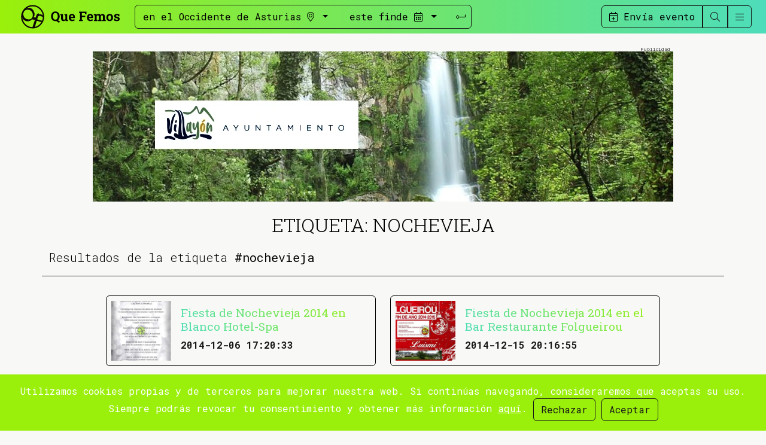

--- FILE ---
content_type: text/html; charset=UTF-8
request_url: https://quefemos.com/tags/nochevieja/
body_size: 7215
content:
<!doctype html>
<html lang="es-ES">

<head>
	<!-- Locale: es_ES -->
	<meta charset="utf-8">
	<meta http-equiv="x-ua-compatible" content="ie=edge">
	<meta name="viewport" content="width=device-width, initial-scale=1, shrink-to-fit=no">
	<!-- App -->
	<link rel="apple-touch-icon" sizes="180x180" href="/UI/QF/allend/app/apple-touch-icon.png">
	<link rel="icon" type="image/png" sizes="32x32" href="/UI/QF/allend/app/favicon-32x32.png">
	<link rel="icon" type="image/png" sizes="16x16" href="/UI/QF/allend/app/favicon-16x16.png">
	<link rel="manifest" href="/UI/QF/allend/app/site.webmanifest">
	<link rel="mask-icon" href="/UI/QF/allend/app/safari-pinned-tab.svg" color="#9AF00B">
	<link rel="shortcut icon" href="/UI/QF/allend/app/favicon.ico">
	<meta name="msapplication-TileColor" content="#9AF00B">
	<meta name="msapplication-config" content="/UI/QF/allend/app/browserconfig.xml">
	<meta name="theme-color" content="#9AF00B">

	<!-- http://moz.com/blog/meta-data-templates-123 -->
	<title>Etiqueta: Nochevieja</title>
	<meta name="author" content="Que Femos">
	<meta name="robots" content="index, follow">
	<meta name="description" content="Resultados de la etiqueta <strong>#nochevieja</strong> ">
	<link rel="canonical" href="https://quefemos.com">
	<link rel="publisher" href="">
	<!-- Schema.org markup for Google+ -->
	<meta itemprop="name" content="Etiqueta: Nochevieja">
	<meta itemprop="description" content="Resultados de la etiqueta <strong>#nochevieja</strong> ">
	<meta itemprop="image" content="https://quefemos.com/media/scopes/social.webp">
	<!-- Twitter Card data -->
	<meta name="twitter:card" content="summary_large_image">
	<meta name="twitter:site" content="@QueFemos">
	<meta name="twitter:title" content="Etiqueta: Nochevieja">
	<meta name="twitter:description" content="Resultados de la etiqueta <strong>#nochevieja</strong> ">
	<meta name="twitter:creator" content="@QueFemos">
	<meta name="twitter:image:src" content="https://quefemos.com/media/scopes/social.webp">
	<!-- Open Graph data -->
	<meta property="og:title" content="Etiqueta: Nochevieja">
	<meta property="og:type" content="article">
	<meta property="og:url" content="https://quefemos.com">
	<meta property="og:image" content="https://quefemos.com/media/scopes/social.webp">
	<meta property="og:image:width" content="1280">
	<meta property="og:image:height" content="">
	<meta property="og:description" content="Resultados de la etiqueta <strong>#nochevieja</strong> ">
	<meta property="og:site_name" content="Que Femos">
	<meta property="fb:admins" content="">
	<!--
			<meta property="og:locale" content=""> 
			<meta property="og:locale:alternate" content="">			
		-->
	<!-- Verification -->
	<meta name="google-site-verification" content="">
	<meta name="google-adsense-account" content="ca-pub-8322533284463643">
	<!-- Web Fonts -->
	<link rel="preconnect" href="https://fonts.googleapis.com">
	<link rel="preconnect" href="https://fonts.gstatic.com" crossorigin>
	<link href="https://fonts.googleapis.com/css2?family=Roboto+Mono:wght@300;400;700&family=Roboto+Slab:wght@300;400;700&display=swap" rel="stylesheet">
	<!-- Css -->
	<!-- None right now <link rel="stylesheet" href="/UI/QF/frontend/css/vendors.min.css"> -->
	<link rel="stylesheet" href="/UI/QF/frontend/css/core.min.css?v3">

		<style>
	</style>
</head>

<body class="Tags skip-header" id="site-top">
	<!--[if lte IE 10]>
            <p class="browserupgrade">You are using an <strong>outdated</strong> browser. Please <a href="https://browsehappy.com/">upgrade your browser</a> to improve your experience and security.</p>
        <![endif]-->
	

<!-- Site Header -->
<header class="site-header fixed-top">

        <div class="bar-main">
                <div class="logo">
                        <a href="/" title="Que Femos"><img alt="Que Femos"
                                        src="/UI/QF/allend/img/logo_alt.svg" alt="Que Femos"
                                        width="231" height="50"></a>
                </div>
                <form class="events_search" action="/events/searchAction/" method="POST" id="eventsSearch">
                        <input type="hidden" name="space" id="space" value="el-occidente">
                        <input type="hidden" name="time" id="time" value="este-finde">
                        <!-- events/calendar.php?cat=3&date=2023-02-02 -->
                        <div class="border border-dark rounded" id="eventsSearchBorders">
                                <button type="button" class="btn dropdown-toggle btn-space" data-bs-toggle="dropdown"
                                        aria-expanded="false">
                                        <span>en el Occidente de Asturias</span> <i class="fal fa-map-marker-alt"></i>
                                </button>
                                <div class="dropdown-menu">
                                        <ul class="search-concejos">
                                                <li><a class="triggerSpace"
                                                                href="/allande-fiestas-occidente-asturias/cat/21/"
                                                                data-space="allande">Allande</a>
                                                </li>
                                                <li><a class="triggerSpace"
                                                                href="/belmonte-fiestas-occidente-asturias/cat/20/"
                                                                data-space="belmonte">Belmonte</a>
                                                </li>
                                                <li><a class="triggerSpace"
                                                                href="/boal-fiestas-occidente-asturias/cat/2/"
                                                                data-space="boal">Boal</a></li>
                                                <li><a class="triggerSpace"
                                                                href="/cangas-fiestas-occidente-asturias/cat/19/"
                                                                data-space="cangas">Cangas</a></li>
                                                <li><a class="triggerSpace"
                                                                href="/castropol-fiestas-occidente-asturias/cat/3/"
                                                                data-space="castropol">Castropol</a>
                                                </li>
                                                <li><a class="triggerSpace"
                                                                href="/coana-fiestas-occidente-asturias/cat/4/"
                                                                data-space="coana">Coaña</a></li>
                                                <li><a class="triggerSpace"
                                                                href="/cudillero-fiestas-occidente-asturias/cat/18/"
                                                                data-space="cudillero">Cudillero</a>
                                                </li>
                                                <li><a class="triggerSpace"
                                                                href="/degana-fiestas-occidente-asturias/cat/23/"
                                                                data-space="degana">Degaña</a></li>
                                                <li><a class="triggerSpace"
                                                                href="/el-franco-fiestas-occidente-asturias/cat/5/"
                                                                data-space="el-franco">El Franco</a>
                                                </li>
                                                <li><a class="triggerSpace"
                                                                href="/grandas-fiestas-occidente-asturias/cat/6/"
                                                                data-space="grandas">Grandas</a></li>
                                                <li><a class="triggerSpace"
                                                                href="/ibias-fiestas-occidente-asturias/cat/22/"
                                                                data-space="ibias">Ibias</a></li>
                                                <li><a class="triggerSpace"
                                                                href="/illano-fiestas-occidente-asturias/cat/7/"
                                                                data-space="illano">Illano</a></li>
                                                <li><a class="triggerSpace"
                                                                href="/navia-fiestas-occidente-asturias/cat/8/"
                                                                data-space="navia">Navia</a></li>
                                                <li><a class="triggerSpace"
                                                                href="/oscos-fiestas-occidente-asturias/cat/9/"
                                                                data-space="oscos">Oscos</a></li>
                                                <li><a class="triggerSpace"
                                                                href="/pesoz-fiestas-occidente-asturias/cat/10/"
                                                                data-space="pesoz">Pesoz</a></li>
                                                <li><a class="triggerSpace"
                                                                href="/salas-fiestas-occidente-asturias/cat/24/"
                                                                data-space="salas">Salas</a></li>
                                                <li><a class="triggerSpace"
                                                                href="/san-tirso-fiestas-occidente-asturias/cat/11/"
                                                                data-space="san-tirso">San
                                                                Tirso</a>
                                                </li>
                                                <li><a class="triggerSpace"
                                                                href="/somiedo-fiestas-occidente-asturias/cat/25/"
                                                                data-space="somiedo">Somiedo</a>
                                                </li>
                                                <li><a class="triggerSpace"
                                                                href="/tapia-fiestas-occidente-asturias/cat/12/"
                                                                data-space="tapia">Tapia</a></li>
                                                <li><a class="triggerSpace"
                                                                href="/taramundi-fiestas-occidente-asturias/cat/13/"
                                                                data-space="taramundi">Taramundi</a>
                                                </li>
                                                <li><a class="triggerSpace"
                                                                href="/tineo-fiestas-occidente-asturias/cat/17/"
                                                                data-space="tineo">Tineo</a></li>
                                                <li><a class="triggerSpace"
                                                                href="/valdes-fiestas-occidente-asturias/cat/14/"
                                                                data-space="valdes">Valdés</a></li>
                                                <li><a class="triggerSpace"
                                                                href="/vegadeo-fiestas-occidente-asturias/cat/15/"
                                                                data-space="vegadeo">Vegadeo</a>
                                                </li>
                                                <li><a class="triggerSpace"
                                                                href="/villayon-fiestas-occidente-asturias/cat/16/"
                                                                data-space="villayon">Villayón</a>
                                                </li>
                                                <li><a class="triggerSpace" href="/otros-concejos/cat/31/"
                                                                data-space="otros-concejos">Otros&nbsp;concejos</a></li>
                                        </ul>
                                        <a class="triggerSpace asturias" href="/fiestas-occidente-asturias/cat/17/"
                                                data-space="el-occidente">en el occidente
                                                de
                                                Asturias</a>
                                </div>
                                <button type="button" class="btn dropdown-toggle btn-time" data-bs-toggle="dropdown"
                                        data-bs-auto-close="outside" aria-expanded="false">
                                        <span>este finde</span> <i class="fal fa-calendar-alt"></i>
                                </button>
                                <div class="dropdown-menu" id="dropdown-calendar">
                                        <div class="row">
                                                <ul class="col list-group">
                                                        <li class="list-group-item"><a class="triggerTime" href="#"
                                                                        data-time="este-finde">este
                                                                        finde</a></li>
                                                        <li class="list-group-item"><a class="triggerTime" href="#"
                                                                        data-time="la-semana-que-viene">la
                                                                        semana que viene</a>
                                                        </li>
                                                        <li class="list-group-item"><a class="triggerTime" href="#"
                                                                        data-time="este-mes">este
                                                                        mes</a></li>
                                                        <li class="list-group-item"><a class="triggerTime" href="#"
                                                                        data-time="estas-dos-semanas">estas dos
                                                                        semanas</a>
                                                        </li>
                                                        <li class="list-group-item"><a class="triggerTime" href="#"
                                                                        data-time="el-mes-siguiente">el mes
                                                                        siguiente</a></li>
                                                </ul>
                                                <div class="col" id="calendarXHR">
                                                        <table class="calendar" title="Calendario" summary="Calendario"><thead><tr class="calendar-title"><th class="prev-next"><a role="button" data-calendar="2025-12" class="triggerCalendarPrev" title="Mes anterior">&laquo;</a></th></th><th colspan="5">Enero 2026</th><th class="prev-next"><a role="button" data-calendar="2026-02" class="triggerCalendarNext" title="Mes siguiente">&raquo;</a></th></th></tr><tr class="calendar-header"><th class="day" abbr="Lunes" title="Lunes">L</th><th class="day" abbr="Martes" title="Martes">M</th><th class="day" abbr="Miércoles" title="Miércoles">X</th><th class="day" abbr="Jueves" title="Jueves">J</th><th class="day" abbr="Viernes" title="Viernes">V</th><th class="day" abbr="Sábado" title="Sábado">S</th><th class="day" abbr="Domingo" title="Domingo">D</th></tr></thead><tr><td class=calendar">&nbsp;</td><td class=calendar">&nbsp;</td><td class=calendar">&nbsp;</td><td class="event"><a class="triggerCalendar" href="#"
                            data-time="2026-01-01">1</a></td><td class="event"><a class="triggerCalendar" href="#"
                            data-time="2026-01-02">2</a></td><td class="event"><a class="triggerCalendar" href="#"
                            data-time="2026-01-03">3</a></td><td class="event"><a class="triggerCalendar" href="#"
                            data-time="2026-01-04">4</a></td></tr><tr><td class="event"><a class="triggerCalendar" href="#"
                            data-time="2026-01-05">5</a></td><td class="event"><a class="triggerCalendar" href="#"
                            data-time="2026-01-06">6</a></td><td class="event"><a class="triggerCalendar" href="#"
                            data-time="2026-01-07">7</a></td><td class="event"><a class="triggerCalendar" href="#"
                            data-time="2026-01-08">8</a></td><td class="event"><a class="triggerCalendar" href="#"
                            data-time="2026-01-09">9</a></td><td class="event"><a class="triggerCalendar" href="#"
                            data-time="2026-01-10">10</a></td><td class="event"><a class="triggerCalendar" href="#"
                            data-time="2026-01-11">11</a></td></tr><tr><td class="event"><a class="triggerCalendar" href="#"
                            data-time="2026-01-12">12</a></td><td class="event"><a class="triggerCalendar" href="#"
                            data-time="2026-01-13">13</a></td><td class="event"><a class="triggerCalendar" href="#"
                            data-time="2026-01-14">14</a></td><td class="event"><a class="triggerCalendar" href="#"
                            data-time="2026-01-15">15</a></td><td class="event"><a class="triggerCalendar" href="#"
                            data-time="2026-01-16">16</a></td><td class="event"><a class="triggerCalendar" href="#"
                            data-time="2026-01-17">17</a></td><td class="event"><a class="triggerCalendar" href="#"
                            data-time="2026-01-18">18</a></td></tr><tr><td class="event"><a class="triggerCalendar" href="#"
                            data-time="2026-01-19">19</a></td><td class="event"><a class="triggerCalendar" href="#"
                            data-time="2026-01-20">20</a></td><td class="event"><a class="triggerCalendar" href="#"
                            data-time="2026-01-21">21</a></td><td class="event"><a class="triggerCalendar" href="#"
                            data-time="2026-01-22">22</a></td><td class="event"><a class="triggerCalendar" href="#"
                            data-time="2026-01-23">23</a></td><td class="event"><a class="triggerCalendar" href="#"
                            data-time="2026-01-24">24</a></td><td class="event"><a class="triggerCalendar" href="#"
                            data-time="2026-01-25">25</a></td></tr><tr><td class="event"><a class="triggerCalendar" href="#"
                            data-time="2026-01-26">26</a></td><td class="event"><a class="triggerCalendar" href="#"
                            data-time="2026-01-27">27</a></td><td class="event"><a class="triggerCalendar" href="#"
                            data-time="2026-01-28">28</a></td><td class="event"><a class="triggerCalendar" href="#"
                            data-time="2026-01-29">29</a></td><td class="event"><a class="triggerCalendar" href="#"
                            data-time="2026-01-30">30</a></td><td class="event"><a class="triggerCalendar" href="#"
                            data-time="2026-01-31">31</a></td><td class=calendar">&nbsp;</td></tr></table>                                                </div>
                                        </div>
                                </div>
                                <button type="submit" name="Submit" value="submit" class="btn btn-search-event"><i
                                                class="fal fa-level-down-alt fa-rotate-90"></i></button>

                                <button type="button" class="btn" data-bs-toggle="offcanvas" href="#offcanvas-main"
                                        aria-controls="offcanvas-main" id="btnMenu"><i
                                                class=" fal fa-bars"></i></button>
                        </div>
                </form>
                <div class="btn-group ms-auto" role="group" aria-label="Menú" id="btnGroupMenu">
                        <div id="eventSend-up-bp">
                                <a href="/events/insert/" class="btn btn-outline-dark" id="eventSend"><i
                                                class="fal fa-calendar-plus"></i><span> Envía evento</span></a>
                        </div>
                        <div class="collapse collapse-horizontal" id="globalSearch-up-bp">
                                <form class="global-search" action="/search/results/" style="width: 300px;">
                                        <div class="input-group">
                                                <input name="q" class="form-control" type="search"
                                                        placeholder="Buscar (3 letras min.)" aria-label="Búsqueda"
                                                        aria-describedby="global-search" pattern=".{3,}" required>
                                                <button class="input-group-text" type="submit"><i
                                                                class="fal fa-level-down-alt fa-rotate-90"></i></button>
                                        </div>
                                </form>
                        </div>
                        <button class="btn btn-outline-dark" type="button" data-bs-toggle="collapse"
                                data-bs-target="#globalSearch-up-bp" aria-expanded="false"
                                aria-controls="globalSearch-up-bp" id="globalSearchBtn"><i
                                        class="fal fa-search"></i></button>
                        <button class="btn btn-outline-dark" data-bs-toggle="offcanvas" href="#offcanvas-main"
                                aria-controls="offcanvas-main"><i class=" fal fa-bars"></i></button>
                </div>
        </div>
</header>
<!-- /Site Header -->
<div class="slot slot2"><a href="https://quefemos.com/slots/track/65/">
                    <picture>
                        <source media="(max-width: 320px)" srcset="/slots/65/slot2/sm/8323299/">
                        <source media="(max-width: 992px)" srcset="/slots/65/slot2/md/8323299/">
                        <img src="/slots/65/slot2/lg/8323299/" alt="">
                    </picture>
                </a></div><!-- Site content -->
<main class="site-container">
	<div class="site-section-1">
		<header class="bar-section">
			<h1>Etiqueta: Nochevieja</h1>
			<p class="lead">Resultados de la etiqueta <strong>#nochevieja</strong> </p>
		</header>
				<div class="site-main items-line">
										<div class="row">
											<div class="col-12 col-md-6"><div class="item">
						<div class="item-img">
							<a href="/fiesta-de-nochevieja-2014-en-blanco-hotel-spa-fiestas-occidente-asturias/events/10218/"><img src="/media/10005/M.webp" alt="Fiesta de Nochevieja 2014 en Blanco Hotel-Spa"></a>
						</div>
						<div class="item-body">
							<h3><a href="/fiesta-de-nochevieja-2014-en-blanco-hotel-spa-fiestas-occidente-asturias/events/10218/">Fiesta de Nochevieja 2014 en Blanco Hotel-Spa</a></h3>
							<p class="data">
							<span class="pubdate">2014-12-06 17:20:33</span>							</p>
						</div>
				</div></div>
											<div class="col-12 col-md-6"><div class="item">
						<div class="item-img">
							<a href="/fiesta-de-nochevieja-2014-en-el-bar-restaurante-folgueirou-fiestas-occidente-asturias/events/10293/"><img src="/media/10073/M.webp" alt="Fiesta de Nochevieja 2014 en el Bar Restaurante Folgueirou"></a>
						</div>
						<div class="item-body">
							<h3><a href="/fiesta-de-nochevieja-2014-en-el-bar-restaurante-folgueirou-fiestas-occidente-asturias/events/10293/">Fiesta de Nochevieja 2014 en el Bar Restaurante Folgueirou</a></h3>
							<p class="data">
							<span class="pubdate">2014-12-15 20:16:55</span>							</p>
						</div>
				</div></div>
											<div class="col-12 col-md-6"><div class="item">
						<div class="item-img">
							<a href="/nochevieja-2014-en-la-ronda-valdes-fiestas-occidente-asturias/events/10312/"><img src="/media/10092/M.webp" alt="Nochevieja 2014 en La Ronda (Valdés)"></a>
						</div>
						<div class="item-body">
							<h3><a href="/nochevieja-2014-en-la-ronda-valdes-fiestas-occidente-asturias/events/10312/">Nochevieja 2014 en La Ronda (Valdés)</a></h3>
							<p class="data">
							<span class="pubdate">2014-12-16 22:09:05</span>							</p>
						</div>
				</div></div>
											<div class="col-12 col-md-6"><div class="item">
						<div class="item-img">
							<a href="/nochevieja-2014-en-luarca-fiestas-occidente-asturias/events/10323/"><img src="/media/10103/M.webp" alt="Nochevieja 2014 en Luarca"></a>
						</div>
						<div class="item-body">
							<h3><a href="/nochevieja-2014-en-luarca-fiestas-occidente-asturias/events/10323/">Nochevieja 2014 en Luarca</a></h3>
							<p class="data">
							<span class="pubdate">2014-12-17 21:13:55</span>							</p>
						</div>
				</div></div>
											<div class="col-12 col-md-6"><div class="item">
						<div class="item-img">
							<a href="/nochevieja-2014-en-puerto-de-vega-fiestas-occidente-asturias/events/10384/"><img src="/media/10163/M.webp" alt="Nochevieja 2014 en Puerto de Vega"></a>
						</div>
						<div class="item-body">
							<h3><a href="/nochevieja-2014-en-puerto-de-vega-fiestas-occidente-asturias/events/10384/">Nochevieja 2014 en Puerto de Vega</a></h3>
							<p class="data">
							<span class="pubdate">2014-12-24 01:33:30</span>							</p>
						</div>
				</div></div>
											<div class="col-12 col-md-6"><div class="item">
						<div class="item-img">
							<a href="/fiesta-de-nochevieja-2014-en-el-portalin-rock-bar-de-navia-fiestas-occidente-asturias/events/10403/"><img src="/media/10182/M.webp" alt="Fiesta de Nochevieja 2014 en El Portalín Rock Bar de Navia"></a>
						</div>
						<div class="item-body">
							<h3><a href="/fiesta-de-nochevieja-2014-en-el-portalin-rock-bar-de-navia-fiestas-occidente-asturias/events/10403/">Fiesta de Nochevieja 2014 en El Portalín Rock Bar de Navia</a></h3>
							<p class="data">
							<span class="pubdate">2014-12-30 22:20:37</span>							</p>
						</div>
				</div></div>
											<div class="col-12 col-md-6"><div class="item">
						<div class="item-img">
							<a href="/fiesta-de-nochevieja-2014-en-vegadeo-fiestas-occidente-asturias/events/10419/"><img src="/media/10198/M.webp" alt="Fiesta de Nochevieja 2014 en Vegadeo"></a>
						</div>
						<div class="item-body">
							<h3><a href="/fiesta-de-nochevieja-2014-en-vegadeo-fiestas-occidente-asturias/events/10419/">Fiesta de Nochevieja 2014 en Vegadeo</a></h3>
							<p class="data">
							<span class="pubdate">2014-12-23 00:28:10</span>							</p>
						</div>
				</div></div>
											<div class="col-12 col-md-6"><div class="item">
						<div class="item-img">
							<a href="/cena-para-los-profesionales-de-la-hosteleria-en-el-hotel-spa-blanco-fiestas-occidente-asturias/events/10457/"><img src="/media/10235/M.webp" alt="Cena para los profesionales de la hostelería en el Hotel-Spa Blanco"></a>
						</div>
						<div class="item-body">
							<h3><a href="/cena-para-los-profesionales-de-la-hosteleria-en-el-hotel-spa-blanco-fiestas-occidente-asturias/events/10457/">Cena para los profesionales de la hostelería en el Hotel-Spa Blanco</a></h3>
							<p class="data">
							<span class="pubdate">2015-01-12 22:37:43</span>							</p>
						</div>
				</div></div>
											<div class="col-12 col-md-6"><div class="item">
						<div class="item-img">
							<a href="/nochevieja-2015-en-el-hotel-casa-xusto-fiestas-occidente-asturias/events/12703/"><img src="/media/12457/M.webp" alt="Nochevieja 2015 en el Hotel Casa Xusto"></a>
						</div>
						<div class="item-body">
							<h3><a href="/nochevieja-2015-en-el-hotel-casa-xusto-fiestas-occidente-asturias/events/12703/">Nochevieja 2015 en el Hotel Casa Xusto</a></h3>
							<p class="data">
							<span class="pubdate">2015-11-30 23:26:28</span>							</p>
						</div>
				</div></div>
											<div class="col-12 col-md-6"><div class="item">
						<div class="item-img">
							<a href="/nochevieja-2015-en-acevedo-fiestas-occidente-asturias/events/12762/"><img src="/media/12516/M.webp" alt="Nochevieja 2015 en Acevedo"></a>
						</div>
						<div class="item-body">
							<h3><a href="/nochevieja-2015-en-acevedo-fiestas-occidente-asturias/events/12762/">Nochevieja 2015 en Acevedo</a></h3>
							<p class="data">
							<span class="pubdate">2015-12-09 23:41:04</span>							</p>
						</div>
				</div></div>
											<div class="col-12 col-md-6"><div class="item">
						<div class="item-img">
							<a href="/nochevieja-2015-en-el-hotel-blanco-fiestas-occidente-asturias/events/12781/"><img src="/media/12535/M.webp" alt="Nochevieja 2015 en el Hotel Blanco"></a>
						</div>
						<div class="item-body">
							<h3><a href="/nochevieja-2015-en-el-hotel-blanco-fiestas-occidente-asturias/events/12781/">Nochevieja 2015 en el Hotel Blanco</a></h3>
							<p class="data">
							<span class="pubdate">2015-12-14 19:25:45</span>							</p>
						</div>
				</div></div>
											<div class="col-12 col-md-6"><div class="item">
						<div class="item-img">
							<a href="/nochevieja-2015-en-bar-restaurante-folgueirou-fiestas-occidente-asturias/events/12807/"><img src="/media/12560/M.webp" alt="Nochevieja 2015 en Bar Restaurante Folgueirou"></a>
						</div>
						<div class="item-body">
							<h3><a href="/nochevieja-2015-en-bar-restaurante-folgueirou-fiestas-occidente-asturias/events/12807/">Nochevieja 2015 en Bar Restaurante Folgueirou</a></h3>
							<p class="data">
							<span class="pubdate">2015-12-16 09:46:10</span>							</p>
						</div>
				</div></div>
											<div class="col-12 col-md-6"><div class="item">
						<div class="item-img">
							<a href="/nochevieja-2015-en-navia-fiestas-occidente-asturias/events/12821/"><img src="/media/12574/M.webp" alt="Nochevieja 2015 en Navia"></a>
						</div>
						<div class="item-body">
							<h3><a href="/nochevieja-2015-en-navia-fiestas-occidente-asturias/events/12821/">Nochevieja 2015 en Navia</a></h3>
							<p class="data">
							<span class="pubdate">2015-12-18 00:32:55</span>							</p>
						</div>
				</div></div>
											<div class="col-12 col-md-6"><div class="item">
						<div class="item-img">
							<a href="/nochevieja-2015-en-el-portalin-rock-bar-fiestas-occidente-asturias/events/12834/"><img src="/media/12587/M.webp" alt="Nochevieja 2015 en El Portalín Rock Bar"></a>
						</div>
						<div class="item-body">
							<h3><a href="/nochevieja-2015-en-el-portalin-rock-bar-fiestas-occidente-asturias/events/12834/">Nochevieja 2015 en El Portalín Rock Bar</a></h3>
							<p class="data">
							<span class="pubdate">2015-12-19 00:08:44</span>							</p>
						</div>
				</div></div>
											<div class="col-12 col-md-6"><div class="item">
						<div class="item-img">
							<a href="/nochevieja-2015-en-ortiguera-fiestas-occidente-asturias/events/12847/"><img src="/media/12600/M.webp" alt="Nochevieja 2015 en Ortiguera"></a>
						</div>
						<div class="item-body">
							<h3><a href="/nochevieja-2015-en-ortiguera-fiestas-occidente-asturias/events/12847/">Nochevieja 2015 en Ortiguera</a></h3>
							<p class="data">
							<span class="pubdate">2015-12-22 20:01:33</span>							</p>
						</div>
				</div></div>
											<div class="col-12 col-md-6"><div class="item">
						<div class="item-img">
							<a href="/cena-baile-fin-de-ano-2015-en-villacondide-fiestas-occidente-asturias/events/12853/"><img src="/media/12606/M.webp" alt="Cena-baile Fin de Año 2015 en Villacondide"></a>
						</div>
						<div class="item-body">
							<h3><a href="/cena-baile-fin-de-ano-2015-en-villacondide-fiestas-occidente-asturias/events/12853/">Cena-baile Fin de Año 2015 en Villacondide</a></h3>
							<p class="data">
							<span class="pubdate">2015-12-22 23:41:09</span>							</p>
						</div>
				</div></div>
											<div class="col-12 col-md-6"><div class="item">
						<div class="item-img">
							<a href="/fiesta-de-fin-de-ano-2015-en-navelgas-fiestas-occidente-asturias/events/12885/"><img src="/media/12638/M.webp" alt="Fiesta de Fin de Año 2015 en Navelgas"></a>
						</div>
						<div class="item-body">
							<h3><a href="/fiesta-de-fin-de-ano-2015-en-navelgas-fiestas-occidente-asturias/events/12885/">Fiesta de Fin de Año 2015 en Navelgas</a></h3>
							<p class="data">
							<span class="pubdate">2015-12-28 20:20:52</span>							</p>
						</div>
				</div></div>
											<div class="col-12 col-md-6"><div class="item">
						<div class="item-img">
							<a href="/nochevieja-2015-en-luarca-fiestas-occidente-asturias/events/12785/"><img src="/media/12539/M.webp" alt="Nochevieja 2015 en Luarca"></a>
						</div>
						<div class="item-body">
							<h3><a href="/nochevieja-2015-en-luarca-fiestas-occidente-asturias/events/12785/">Nochevieja 2015 en Luarca</a></h3>
							<p class="data">
							<span class="pubdate">2015-12-14 23:46:07</span>							</p>
						</div>
				</div></div>
											<div class="col-12 col-md-6"><div class="item">
						<div class="item-img">
							<a href="/cena-de-fin-de-ano-para-la-hosteleria-en-el-hotel-blanco-fiestas-occidente-asturias/events/12960/"><img src="/media/12713/M.webp" alt="Cena de Fin de Año para la hostelería en el Hotel Blanco"></a>
						</div>
						<div class="item-body">
							<h3><a href="/cena-de-fin-de-ano-para-la-hosteleria-en-el-hotel-blanco-fiestas-occidente-asturias/events/12960/">Cena de Fin de Año para la hostelería en el Hotel Blanco</a></h3>
							<p class="data">
							<span class="pubdate">2016-01-18 22:32:34</span>							</p>
						</div>
				</div></div>
											<div class="col-12 col-md-6"><div class="item">
						<div class="item-img">
							<a href="/fiesta-de-nochevieja-2016-en-navelgas/events/14806/"><img src="/media/14370/M.webp" alt="Fiesta de Nochevieja 2016 en Navelgas"></a>
						</div>
						<div class="item-body">
							<h3><a href="/fiesta-de-nochevieja-2016-en-navelgas/events/14806/">Fiesta de Nochevieja 2016 en Navelgas</a></h3>
							<p class="data">
							<span class="pubdate">2016-12-08 06:43:13</span>							</p>
						</div>
				</div></div>
									</div>
					</div><!-- /.site-main -->
	</div><!-- /.site-section-1 -->
</main>
<!-- Newsletter -->
<div class="newsletter">
	<div class="container">
		<div class="row">
			<div class="text">
				<p class="lead">¡No te pierdas nada!</p>
				<p>Una vez a la semana te llevamos los eventos del Occidente de Asturias a tu correo.</p>
			</div>
			<div class="form">
				<form action="/mailings-subscriptions/subscription/" method="post">

					<div class="input-group mb-3">

						<input name="email" type="text" class="form-control"
							placeholder="Introduce tu email" required>
						<button type="submit" name="submit" class="input-group-text">Apúntame</button>

					</div>
				</form>
				<small>
					<strong>Responsable:</strong> Que Femos. <strong>Finalidad:</strong> prestar el servicio solicitado. <strong>Duración:</strong> mientras se mantenga la relación comercial u obligación legal. <strong>Destinatarios:</strong> no se cederán datos a terceros, salvo obligación legal. <strong>Derechos:</strong> acceso, rectificación, supresión, oposición, limitación, portabilidad. Más información en nuestra <a href="/politica-de-privacidad/posts/5/" class="external">política de privacidad</a>.				</small>
			</div>
		</div>
	</div>
</div>
<div class="slot slot5"><a href="https://quefemos.com/slots/track/14/">
                    <picture>
                        <source media="(max-width: 320px)" srcset="/slots/14/slot5/sm/8323300/">
                        <source media="(max-width: 992px)" srcset="/slots/14/slot5/md/8323300/">
                        <img src="/slots/14/slot5/lg/8323300/" alt="">
                    </picture>
                </a></div><!-- Site Footer -->
<footer class="site-footer">
	<div class="concejos">
		<div class="container">
			<h3 class="border-gradient">Qué hacer en Asturias</h3>
				<ul>
					<li><a href="/allande-fiestas-occidente-asturias/cat/21/">Allande</a>
					</li>
					<li><a href="/belmonte-fiestas-occidente-asturias/cat/20/">Belmonte</a>
					</li>
					<li><a href="/boal-fiestas-occidente-asturias/cat/2/">Boal</a></li>
					<li><a href="/cangas-fiestas-occidente-asturias/cat/19/">Cangas</a></li>
					<li><a href="/castropol-fiestas-occidente-asturias/cat/3/">Castropol</a>
					</li>
					<li><a href="/coana-fiestas-occidente-asturias/cat/4/">Coaña</a></li>
					<li><a href="/cudillero-fiestas-occidente-asturias/cat/18/">Cudillero</a>
					</li>
					<li><a href="/degana-fiestas-occidente-asturias/cat/23/">Degaña</a></li>
					<li><a href="/el-franco-fiestas-occidente-asturias/cat/5/">El Franco</a>
					</li>
					<li><a href="/grandas-fiestas-occidente-asturias/cat/6/">Grandas</a></li>
					<li><a href="/ibias-fiestas-occidente-asturias/cat/22/">Ibias</a></li>
					<li><a href="/illano-fiestas-occidente-asturias/cat/7/">Illano</a></li>
					<li><a href="/navia-fiestas-occidente-asturias/cat/8/">Navia</a></li>
					<li><a href="/oscos-fiestas-occidente-asturias/cat/9/">Oscos</a></li>
					<li><a href="/pesoz-fiestas-occidente-asturias/cat/10/">Pesoz</a></li>
					<li><a href="/salas-fiestas-occidente-asturias/cat/24/">Salas</a></li>
					<li><a href="/san-tirso-fiestas-occidente-asturias/cat/11/">San
							Tirso</a>
					</li>
					<li><a href="/somiedo-fiestas-occidente-asturias/cat/25/">Somiedo</a>
					</li>
					<li><a href="/tapia-fiestas-occidente-asturias/cat/12/">Tapia</a></li>
					<li><a href="/taramundi-fiestas-occidente-asturias/cat/13/">Taramundi</a>
					</li>
					<li><a href="/tineo-fiestas-occidente-asturias/cat/17/">Tineo</a></li>
					<li><a href="/valdes-fiestas-occidente-asturias/cat/14/">Valdés</a></li>
					<li><a href="/vegadeo-fiestas-occidente-asturias/cat/15/">Vegadeo</a>
					</li>
					<li><a href="/villayon-fiestas-occidente-asturias/cat/16/">Villayón</a>
					</li>
					<li><a href="/otros-concejos/cat/31/">Otros&nbsp;concejos</a></li>
				</ul>
		</div>
	</div>
	<div class="footer container">
		<div class="row">
			<div class="quefemos">
				<a href="/" title="Que Femos"><img alt="Que Femos"
						src="/UI/QF/allend/img/logo.svg" alt="Que Femos" width="150" height="150"></a>
				<div class="quefemos-end">
					<strong id="installApp">Que Femos</strong> es la agenda de ocio, cultura y deporte del Occidente de Asturias
					<ul>
						<li><a href="/nosotros/posts/1/">NOSOTROS</a></li>
						<li><a href="/contacto-fiestas-occidente-asturias/posts/2/">CONTACTO</a></li>
						<li><a href="/publicidad-en-que-femos/posts/3/">PUBLICIDAD</a></li>
					</ul>
				</div>
			</div>
			<div class="networks">
				<p>Síguenos en redes</p>
				<ul>
					<li> <a href="https://www.instagram.com/quefemos/"><img
								src="/UI/QF/frontend/img/icons/instagram.svg"
								alt="Sigue a Que FemosLa Agenda del Occidente de Asturias en Instgram"
								width="32" height="32
					"></a></li>
					<li> <a href="http://www.flickr.com/photos/quefemoscom/"><img
								src="/UI/QF/frontend/img/icons/flickr.svg"
								alt="Sigue a Que FemosLa Agenda del Occidente de Asturias en Flickr"
								width="32" height="32
					"></a></li>
					<li> <a href="http://www.facebook.com/quefemos"><img
								src="/UI/QF/frontend/img/icons/facebook.svg"
								alt="Sigue a Que FemosLa Agenda del Occidente de Asturias en Facebook"
								width="32" height="32
					"></a></li>
					<li> <a href="http://www.youtube.com/user/QueFemos"><img
								src="/UI/QF/frontend/img/icons/youtube.svg"
								alt="Sigue a Que FemosLa Agenda del Occidente de Asturias en youtube"
								width="32" height="32
					"></a></li>
				</ul>
			</div>
		</div>
	</div>
	<div class="container copy">
		<ul>
			<li>© 2009-
				2026 Que Femos
			</li>
			<li><a href="/aviso-legal/posts/4/">
					Aviso legal				</a></li>
			<li><a href="/politica-de-privacidad/posts/5/">
					Política de privacidad				</a></li>
			<li>Site by <a href="http://www.popnoart.com">popnoart</a></li>
		</ul>
	</div>
</footer>

<!-- OffLayout -->
	<form name="cookie" method="post" action="/tools/cookiesAction/" id="cookie">
		<input type="hidden" name="uri" value="/tags/nochevieja/">
		<p>Utilizamos cookies propias y de terceros para mejorar nuestra web. Si continúas navegando, consideraremos que aceptas su uso. Siempre podrás revocar tu consentimiento y obtener más información <a href="/politica-de-privacidad/posts/5/">aquí</a>. <button type="submit" name="Submit" value="no" class="btn btn-outline-dark">Rechazar</button> <button type="submit" name="Submit" value="yes" class="btn btn-outline-dark">Aceptar</button></p>
	</form>
<div class="slot slot9"><button type="button" class="btn-close triggerSlotsClose" data-about="slot9" aria-label="Close"></button><a href="https://quefemos.com/slots/track/9/">
                    <picture>
                        <source media="(max-width: 320px)" srcset="/slots/9/slot9/sm/8323301/">
                        <source media="(max-width: 992px)" srcset="/slots/9/slot9/md/8323301/">
                        <img src="/slots/9/slot9/lg/8323301/" alt="">
                    </picture>
                </a></div><!--	
<a href="#site-top" class="up"><img alt="Flecha apuntando arriba" src="/UI/QF/frontend/img/icons/arrow-up-solid.svg" width="28" height="28"></a>
 -->
<!-- Remote Modal -->
<div class="modal fade" id="remoteModal" role="dialog">
	<div class="modal-dialog">
		<!-- Modal content-->
		<div class="modal-content">
			<div class="modal-header">
				<h5 class="modal-title">Modal with Dynamic Content</h5>
				<button type="button" class="btn-close" data-bs-dismiss="modal" aria-label="Close"></button>
			</div>
			<div class="modal-body">

			</div>
			<div class="modal-footer">
				<button type="button" class="btn btn-default" data-bs-dismiss="modal">
					Cerrar				</button>
			</div>
		</div>
	</div>
</div>

<!-- Main menú for mobile-->
<div class="offcanvas offcanvas-start site-sidebar" tabindex="-1" id="offcanvas-sections"
	aria-labelledby="offcanvas-sectionsLabel">
	<div class="offcanvas-header">
		<h5 class="offcanvas-title" id="offcanvas-sectionsLabel">Menú</h5>
		<button type="button" class="btn-close text-reset" data-bs-dismiss="offcanvas" aria-label="Close"></button>
	</div>
	<div class="offcanvas-body" id="sections-down-bp">
		<ul class="nav-sections"><li><a href="/turismo/cat/32/">Turismo</a></li><li><a href="/deportes/cat/27/">Deportes</a></li><li><a href="/entrevistas/cat/28/">Entrevistas</a></li><li><a href="/reportajes/cat/29/">Reportajes</a></li><li><a href="/radio/cat/30/">Radio</a></li><li><a href="/nosotros/posts/1/">Nosotros</a></li><li><a href="/publicidad-en-que-femos/posts/3/">Publicidad</a></li><li><a href="/contacto/posts/2/">Contacto</a></li></ul>	</div>
</div>

<!-- Main menú //TODO Adapt later Mobile & desktop -->
<div class="offcanvas offcanvas-start site-sidebar" tabindex="-1" id="offcanvas-main"
	aria-labelledby="offcanvas-mainLabel">
	<div class="offcanvas-header">
		<h5 class="offcanvas-title" id="offcanvas-mainLabel">Menú</h5>
		<button type="button" class="btn-close text-reset" data-bs-dismiss="offcanvas"
			aria-label="Cerrar"></button>
	</div>
	<div class="offcanvas-body">
		        <div id="offcanvas-down-bp">
			<form class="global-search" action="/search/results/">
                <div class="input-group">
                    <input name="q" class="form-control" type="search" placeholder="Buscar (3 letras min.)"
                            aria-label="Búsqueda" aria-describedby="global-search" pattern=".{3,}" required>
                    <button class="input-group-text" type="submit"><i class="fal fa-level-down-alt fa-rotate-90"></i></button>
                </div>
            </form>
		</div>
		<div id="eventSend-down-bp">
		</div>
		<ul class="nav-sections"><li><a href="/turismo/cat/32/">Turismo</a></li><li><a href="/deportes/cat/27/">Deportes</a></li><li><a href="/entrevistas/cat/28/">Entrevistas</a></li><li><a href="/reportajes/cat/29/">Reportajes</a></li><li><a href="/radio/cat/30/">Radio</a></li><li><a href="/nosotros/posts/1/">Nosotros</a></li><li><a href="/publicidad-en-que-femos/posts/3/">Publicidad</a></li><li><a href="/contacto/posts/2/">Contacto</a></li></ul>		
					<hr class="divider">
            <a href="/accounts/login/" data-bs-toggle="modal" data-bs-target="#remoteModal" data-bs-remote="/accounts/login/modal/" data-bs-title="Inicia sesión" data-bs-size="modal-md" class="dropdown-item text-center">Identificación</a>
        	</div>
</div>



<!-- JSs -->
<script src="/UI/QF/frontend/js/vendors.min.js?v2"></script>
<script src="/UI/QF/frontend/js/core.min.js?v2"></script>
<script src="/UI/QF/allend/app/app.js?v1"></script>

</div>

</body>

</html>

--- FILE ---
content_type: image/svg+xml
request_url: https://quefemos.com/UI/QF/allend/img/logo_alt.svg
body_size: 5784
content:
<?xml version="1.0" encoding="UTF-8" standalone="no"?>
<!DOCTYPE svg PUBLIC "-//W3C//DTD SVG 1.1//EN" "http://www.w3.org/Graphics/SVG/1.1/DTD/svg11.dtd">
<svg width="100%" height="100%" viewBox="0 0 300 65" version="1.1" xmlns="http://www.w3.org/2000/svg" xmlns:xlink="http://www.w3.org/1999/xlink" xml:space="preserve" xmlns:serif="http://www.serif.com/" style="fill-rule:evenodd;clip-rule:evenodd;stroke-linecap:round;stroke-linejoin:round;">
    <g transform="matrix(1,0,0,1,-30.6185,-268.18)">
        <g transform="matrix(1,0,0,1,-456.199,46.3937)">
            <path d="M607.64,270.823L600.415,265.936C599.958,266.03 599.498,266.106 599.035,266.165C598.573,266.223 598.113,266.253 597.656,266.253C595.933,266.253 594.36,265.93 592.936,265.286C591.512,264.641 590.29,263.739 589.271,262.579C588.251,261.419 587.466,260.048 586.915,258.466C586.365,256.884 586.089,255.155 586.089,253.28L586.089,252.893C586.089,251.03 586.365,249.307 586.915,247.725C587.466,246.143 588.251,244.769 589.271,243.603C590.29,242.437 591.509,241.532 592.927,240.887C594.345,240.243 595.915,239.921 597.638,239.921C599.372,239.921 600.951,240.243 602.375,240.887C603.799,241.532 605.03,242.437 606.067,243.603C607.104,244.769 607.901,246.143 608.457,247.725C609.014,249.307 609.292,251.03 609.292,252.893L609.292,253.28C609.292,255.507 608.891,257.54 608.088,259.38C607.285,261.22 606.163,262.72 604.722,263.88L610.171,267.272L607.64,270.823ZM597.656,262.262C599.109,262.262 600.319,261.887 601.285,261.137C602.252,260.387 602.976,259.339 603.456,257.991C603.937,256.643 604.177,255.073 604.177,253.28L604.177,252.858C604.177,251.089 603.931,249.533 603.439,248.191C602.947,246.849 602.217,245.804 601.25,245.054C600.283,244.304 599.079,243.929 597.638,243.929C596.197,243.929 595.001,244.301 594.052,245.045C593.103,245.789 592.394,246.829 591.925,248.165C591.456,249.501 591.222,251.065 591.222,252.858L591.222,253.28C591.222,255.073 591.459,256.643 591.934,257.991C592.408,259.339 593.126,260.387 594.087,261.137C595.048,261.887 596.238,262.262 597.656,262.262Z" style="fill-rule:nonzero;"/>
            <path d="M619.558,266.253C617.554,266.253 615.981,265.617 614.838,264.346C613.696,263.074 613.124,261.096 613.124,258.413L613.124,250.485L611.032,249.958L611.032,246.864L618.257,246.864L618.257,258.448C618.257,259.807 618.494,260.783 618.969,261.375C619.444,261.967 620.161,262.262 621.122,262.262C621.884,262.262 622.558,262.113 623.144,261.814C623.73,261.515 624.21,261.091 624.585,260.54L624.585,250.485L622.318,249.958L622.318,246.864L629.718,246.864L629.718,262.28L632.003,262.807L632.003,265.884L625.218,265.884L624.866,263.475C624.269,264.366 623.519,265.052 622.616,265.532C621.714,266.012 620.695,266.253 619.558,266.253Z" style="fill-rule:nonzero;"/>
            <path d="M643.007,266.253C641.191,266.253 639.603,265.851 638.243,265.049C636.884,264.246 635.832,263.141 635.088,261.735C634.344,260.329 633.972,258.723 633.972,256.919L633.972,256.216C633.972,254.329 634.324,252.656 635.027,251.197C635.73,249.738 636.723,248.59 638.006,247.752C639.289,246.914 640.804,246.501 642.55,246.512C644.273,246.512 645.72,246.852 646.892,247.532C648.064,248.212 648.954,249.19 649.564,250.468C650.173,251.745 650.478,253.292 650.478,255.108L650.478,257.903L639.298,257.903L639.263,258.009C639.333,258.841 639.541,259.582 639.887,260.232C640.233,260.883 640.722,261.392 641.355,261.762C641.988,262.131 642.755,262.315 643.657,262.315C644.595,262.315 645.471,262.195 646.285,261.955C647.1,261.715 647.894,261.36 648.667,260.891L650.056,264.055C649.271,264.688 648.283,265.213 647.094,265.629C645.905,266.045 644.542,266.253 643.007,266.253ZM639.333,254.511L645.679,254.511L645.679,254.054C645.679,253.28 645.576,252.615 645.371,252.058C645.166,251.502 644.838,251.071 644.387,250.766C643.936,250.462 643.353,250.309 642.638,250.309C641.958,250.309 641.384,250.488 640.915,250.846C640.447,251.203 640.08,251.692 639.817,252.313C639.553,252.934 639.374,253.637 639.281,254.423L639.333,254.511Z" style="fill-rule:nonzero;"/>
            <path d="M661.552,265.884L661.552,262.807L664.277,262.28L664.277,243.911L661.552,243.384L661.552,240.29L681.925,240.29L681.925,247.304L677.988,247.304L677.759,244.245L669.409,244.245L669.409,251.294L678.374,251.294L678.374,255.249L669.409,255.249L669.409,262.28L672.152,262.807L672.152,265.884L661.552,265.884Z" style="fill-rule:nonzero;"/>
            <path d="M692.191,266.253C690.374,266.253 688.786,265.851 687.427,265.049C686.068,264.246 685.016,263.141 684.272,261.735C683.528,260.329 683.156,258.723 683.156,256.919L683.156,256.216C683.156,254.329 683.507,252.656 684.21,251.197C684.913,249.738 685.907,248.59 687.19,247.752C688.473,246.914 689.988,246.501 691.734,246.512C693.456,246.512 694.904,246.852 696.075,247.532C697.247,248.212 698.138,249.19 698.747,250.468C699.357,251.745 699.661,253.292 699.661,255.108L699.661,257.903L688.482,257.903L688.447,258.009C688.517,258.841 688.725,259.582 689.071,260.232C689.416,260.883 689.906,261.392 690.538,261.762C691.171,262.131 691.939,262.315 692.841,262.315C693.779,262.315 694.655,262.195 695.469,261.955C696.283,261.715 697.077,261.36 697.851,260.891L699.24,264.055C698.454,264.688 697.467,265.213 696.278,265.629C695.088,266.045 693.726,266.253 692.191,266.253ZM688.517,254.511L694.863,254.511L694.863,254.054C694.863,253.28 694.76,252.615 694.555,252.058C694.35,251.502 694.022,251.071 693.571,250.766C693.119,250.462 692.536,250.309 691.822,250.309C691.142,250.309 690.568,250.488 690.099,250.846C689.63,251.203 689.264,251.692 689,252.313C688.737,252.934 688.558,253.637 688.464,254.423L688.517,254.511Z" style="fill-rule:nonzero;"/>
            <path d="M701.841,265.884L701.841,262.807L704.32,262.28L704.32,250.485L701.577,249.958L701.577,246.864L709.083,246.864L709.294,249.378C709.904,248.464 710.668,247.758 711.588,247.26C712.508,246.762 713.572,246.512 714.779,246.512C715.997,246.512 717.043,246.782 717.916,247.321C718.789,247.86 719.443,248.675 719.876,249.764C720.462,248.745 721.224,247.948 722.161,247.374C723.099,246.8 724.2,246.512 725.466,246.512C727.341,246.512 728.821,247.151 729.905,248.429C730.989,249.706 731.531,251.651 731.531,254.264L731.531,262.28L734.009,262.807L734.009,265.884L724.183,265.884L724.183,262.807L726.398,262.28L726.398,254.247C726.398,252.841 726.166,251.865 725.703,251.32C725.24,250.775 724.57,250.503 723.691,250.503C722.894,250.503 722.22,250.728 721.669,251.179C721.118,251.631 720.72,252.225 720.474,252.964L720.474,262.28L722.548,262.807L722.548,265.884L713.284,265.884L713.284,262.807L715.359,262.28L715.359,254.247C715.359,252.876 715.127,251.909 714.664,251.346C714.201,250.784 713.519,250.503 712.616,250.503C711.89,250.503 711.263,250.649 710.736,250.942C710.208,251.235 709.775,251.657 709.435,252.208L709.435,262.28L711.65,262.807L711.65,265.884L701.841,265.884Z" style="fill-rule:nonzero;"/>
            <path d="M744.626,266.253C742.751,266.253 741.14,265.843 739.792,265.022C738.445,264.202 737.413,263.062 736.699,261.603C735.984,260.144 735.626,258.466 735.626,256.567L735.626,256.198C735.626,254.311 735.984,252.638 736.699,251.179C737.413,249.721 738.442,248.578 739.783,247.752C741.125,246.926 742.728,246.512 744.591,246.512C746.478,246.512 748.089,246.926 749.425,247.752C750.761,248.578 751.786,249.718 752.501,251.171C753.216,252.624 753.574,254.3 753.574,256.198L753.574,256.567C753.574,258.466 753.216,260.144 752.501,261.603C751.786,263.062 750.761,264.202 749.425,265.022C748.089,265.843 746.49,266.253 744.626,266.253ZM744.626,262.315C745.517,262.315 746.243,262.075 746.806,261.595C747.368,261.114 747.784,260.443 748.054,259.582C748.324,258.721 748.458,257.716 748.458,256.567L748.458,256.198C748.458,255.073 748.324,254.08 748.054,253.219C747.784,252.357 747.365,251.683 746.797,251.197C746.229,250.711 745.493,250.468 744.591,250.468C743.712,250.468 742.986,250.711 742.411,251.197C741.837,251.683 741.418,252.357 741.155,253.219C740.891,254.08 740.759,255.073 740.759,256.198L740.759,256.567C740.759,257.716 740.891,258.723 741.155,259.591C741.418,260.458 741.837,261.129 742.411,261.603C742.986,262.078 743.724,262.315 744.626,262.315Z" style="fill-rule:nonzero;"/>
            <path d="M764.015,266.253C762.597,266.253 761.276,266.118 760.051,265.848C758.826,265.579 757.652,265.192 756.527,264.688L756.474,259.309L760.042,259.309L760.728,262.052C761.126,262.251 761.563,262.409 762.037,262.526C762.512,262.643 763.054,262.702 763.663,262.702C764.812,262.702 765.62,262.514 766.089,262.139C766.558,261.764 766.792,261.296 766.792,260.733C766.792,260.206 766.543,259.74 766.045,259.336C765.547,258.931 764.554,258.577 763.066,258.272C760.816,257.804 759.157,257.077 758.091,256.093C757.025,255.108 756.491,253.848 756.491,252.313C756.491,251.259 756.758,250.298 757.291,249.43C757.824,248.563 758.639,247.866 759.735,247.339C760.83,246.811 762.234,246.548 763.945,246.548C765.374,246.548 766.684,246.685 767.873,246.961C769.063,247.236 770.062,247.596 770.87,248.042L770.923,253.245L767.372,253.245L766.827,250.749C766.511,250.514 766.139,250.339 765.711,250.221C765.283,250.104 764.8,250.046 764.261,250.046C763.359,250.046 762.667,250.227 762.187,250.591C761.706,250.954 761.466,251.423 761.466,251.997C761.466,252.325 761.551,252.63 761.721,252.911C761.891,253.192 762.228,253.456 762.732,253.702C763.236,253.948 763.968,254.182 764.929,254.405C767.284,254.944 769.001,255.662 770.079,256.558C771.157,257.455 771.697,258.712 771.697,260.329C771.697,262.098 771.055,263.528 769.772,264.618C768.489,265.708 766.57,266.253 764.015,266.253Z" style="fill-rule:nonzero;"/>
        </g>
        <g transform="matrix(0,-0.21167,-0.207671,0,80.0243,270.68)">
            <circle cx="-141.73" cy="0" r="141.73" style="fill:none;stroke:rgb(12,6,5);stroke-width:16.41px;"/>
        </g>
        <g transform="matrix(0.207671,0,0,0.21167,78.3898,281.653)">
            <path d="M0,124.069C-2.58,125.259 -4.85,126.629 -6.8,128.169C-8.76,129.718 -10.66,131.289 -12.51,132.869C-14.36,134.468 -16.3,136.048 -18.33,137.639C-20.37,139.218 -22.68,140.609 -25.27,141.798C-34.27,145.929 -43.71,148.09 -53.61,148.269C-63.52,148.46 -73.07,146.999 -82.27,143.88C-91.47,140.769 -99.82,136.069 -107.32,129.769C-114.82,123.479 -120.62,115.819 -124.74,106.789C-130.02,95.179 -132.4,83.189 -131.85,70.799C-131.31,58.449 -128.57,46.679 -123.64,35.489C-118.73,24.329 -111.88,14.229 -103.1,5.179C-94.33,-3.861 -84.35,-10.891 -73.14,-15.921C-63.15,-20.401 -53.45,-22.991 -44.01,-23.691C-34.59,-24.391 -25.73,-23.251 -17.42,-20.281C-9.12,-17.301 -1.54,-12.551 5.32,-6.011C12.19,0.529 17.97,8.839 22.67,18.919C24.91,23.749 26.95,28.519 28.8,33.259C30.64,37.999 31.98,42.739 32.82,47.479C33.66,52.229 33.939,57.059 33.66,61.949C33.38,66.859 32.27,71.949 30.34,77.239C29.38,79.889 28.44,81.929 27.55,83.349L25.09,87.239C24.35,88.399 23.79,89.669 23.42,91.039C23.05,92.409 22.94,94.439 23.09,97.139C24.87,97.429 27.12,97.729 29.84,98.049C32.55,98.379 35.38,98.649 38.33,98.859C41.271,99.079 44.12,99.209 46.88,99.229C49.64,99.249 51.88,98.959 53.61,98.349C53.681,98.499 53.81,98.679 53.99,98.869C54.17,99.059 54.301,99.239 54.37,99.389C55.57,101.969 55.431,104.709 53.939,107.609C52.439,110.519 50.431,113.289 47.9,115.929C45.37,118.569 42.66,120.929 39.76,122.999C36.87,125.069 34.51,126.529 32.7,127.369C30.42,128.409 27.74,128.669 24.65,128.149C21.56,127.629 18.45,126.979 15.33,126.189C12.21,125.399 9.26,124.679 6.47,124.019C3.68,123.359 1.52,123.379 0,124.069M-106.08,87.529C-102.59,95.159 -97.41,101.739 -90.54,107.279C-83.66,112.829 -76.06,117.019 -67.74,119.869C-59.41,122.718 -50.82,124.159 -41.96,124.169C-33.1,124.179 -24.87,122.439 -17.27,118.96C-10.13,115.679 -4.39,110.879 -0.05,104.549C4.28,98.239 7.29,91.239 8.96,83.569C10.63,75.909 11.04,68.099 10.18,60.129C9.33,52.179 7.36,44.879 4.27,38.229C0.21,29.479 -5.01,22.069 -11.38,16.009C-17.75,9.959 -24.81,5.459 -32.57,2.499C-40.33,-0.461 -48.6,-1.741 -57.36,-1.341C-66.14,-0.941 -75.07,1.309 -84.17,5.399C-91.91,8.879 -98.01,13.769 -102.46,20.059C-106.92,26.359 -109.98,33.309 -111.64,40.909C-113.31,48.529 -113.62,56.409 -112.57,64.559C-111.51,72.709 -109.35,80.369 -106.08,87.529" style="fill:rgb(12,6,5);"/>
        </g>
        <g transform="matrix(0.207671,0,0,0.21167,110.591,320.067)">
            <path d="M0,-86.261C-2.579,-86.371 -5.239,-86.811 -7.97,-87.581C-10.699,-88.341 -13.18,-89.081 -15.399,-89.781C-21.129,-91.571 -27.09,-94.001 -33.29,-97.081C-39.489,-100.161 -45.29,-102.541 -50.689,-104.231C-52.449,-104.781 -54.729,-104.751 -57.529,-104.151C-60.34,-103.541 -63.17,-102.601 -66.02,-101.311C-68.87,-100.011 -71.439,-98.501 -73.729,-96.781C-76.02,-95.051 -77.43,-93.311 -77.979,-91.561L-86.949,-62.931L-83.67,-56.661L-82.239,-56.22C-81.279,-55.921 -80.22,-55.541 -79.05,-55.091C-77.89,-54.632 -76.67,-54.211 -75.39,-53.811L-72.289,-52.841C-63.229,-50.001 -54.129,-47.681 -45,-45.861C-35.879,-44.061 -26.779,-41.731 -17.72,-38.89C-19.659,-32.691 -22.79,-28.691 -27.109,-26.901C-31.42,-25.111 -36.35,-24.561 -41.899,-25.241C-47.449,-25.931 -53.149,-27.371 -59.02,-29.561C-64.879,-31.741 -70.43,-33.701 -75.649,-35.421C-80.879,-37.151 -85.319,-38.14 -88.989,-38.421C-92.659,-38.701 -94.97,-37.321 -95.909,-34.301L-119.3,47.368L-142.64,47.989C-142.85,48.099 -143.25,48.11 -143.83,48.009C-144.41,47.919 -144.859,47.819 -145.18,47.719C-146.93,47.169 -147.899,46.089 -148.08,44.459C-148.27,42.819 -148.189,41.019 -147.83,39.03C-147.469,37.049 -146.919,35.169 -146.189,33.389C-145.459,31.61 -144.969,30.319 -144.719,29.53L-140.83,17.118C-139.339,12.349 -137.39,6.239 -134.959,-1.211C-132.54,-8.661 -129.879,-16.6 -126.979,-25.041C-124.069,-33.47 -121.189,-42.001 -118.31,-50.621C-115.439,-59.231 -112.759,-67.081 -110.279,-74.171C-107.8,-81.251 -105.739,-87.291 -104.09,-92.271C-102.439,-97.251 -101.439,-100.301 -101.09,-101.421C-99.84,-104.861 -98.31,-108.751 -96.52,-113.081C-94.729,-117.411 -92.509,-121.301 -89.85,-124.751C-87.199,-128.201 -83.939,-130.801 -80.069,-132.561C-76.209,-134.321 -71.649,-134.371 -66.399,-132.731C-66.239,-132.681 -65.87,-132.471 -65.279,-132.121C-64.1,-130.871 -63.43,-129.791 -63.279,-128.871C-63.14,-127.951 -63.239,-127.071 -63.59,-126.221C-63.949,-125.371 -64.459,-124.571 -65.129,-123.821C-65.8,-123.071 -66.279,-122.211 -66.579,-121.261L-60.859,-121.471C-57.569,-123.061 -54.829,-122.121 -52.649,-122.661C-50.479,-123.201 -48.409,-123.381 -46.459,-123.211C-44.509,-123.031 -42.489,-122.621 -40.42,-121.981L-32.55,-119.511C-30.8,-118.961 -27.489,-117.401 -22.62,-114.831C-17.75,-112.261 -12.729,-109.461 -7.56,-106.441" style="fill:rgb(12,6,5);"/>
        </g>
    </g>
</svg>


--- FILE ---
content_type: image/svg+xml
request_url: https://quefemos.com/UI/QF/frontend/img/icons/instagram.svg
body_size: 1209
content:
<?xml version="1.0" encoding="UTF-8" standalone="no"?>
<!DOCTYPE svg PUBLIC "-//W3C//DTD SVG 1.1//EN" "http://www.w3.org/Graphics/SVG/1.1/DTD/svg11.dtd">
<svg width="100%" height="100%" viewBox="0 0 32 32" version="1.1" xmlns="http://www.w3.org/2000/svg" xmlns:xlink="http://www.w3.org/1999/xlink" xml:space="preserve" xmlns:serif="http://www.serif.com/" style="fill-rule:evenodd;clip-rule:evenodd;stroke-linejoin:round;stroke-miterlimit:2;">
    <g transform="matrix(0.0714286,0,0,0.0714286,0,-2.28571)">
        <path d="M224,202.66C194.746,202.671 170.68,226.746 170.68,256C170.68,285.261 194.759,309.34 224.02,309.34C253.281,309.34 277.36,285.261 277.36,256C277.338,226.739 253.261,202.671 224,202.66ZM348.71,161.66C343.224,147.756 332.204,136.736 318.3,131.25C297.3,122.96 247.3,124.82 224,124.82C200.7,124.82 150.75,122.89 129.69,131.25C115.786,136.736 104.766,147.756 99.28,161.66C91,182.66 92.85,232.71 92.85,255.99C92.85,279.27 91,329.26 99.32,350.33C104.806,364.234 115.826,375.254 129.73,380.74C150.73,389.03 200.73,387.17 224.04,387.17C247.35,387.17 297.28,389.1 318.34,380.74C332.244,375.254 343.264,364.234 348.75,350.33C357.1,329.33 355.18,279.28 355.18,256C355.18,232.72 357.1,182.74 348.75,161.67L348.71,161.66ZM224,338C179.016,338 142,300.984 142,256C142,211.016 179.016,174 224,174C268.984,174 306,211.016 306,256C306,256.033 306,256.067 306,256.1C306,301.029 269.029,338 224.1,338C224.067,338 224.033,338 224,338ZM309.38,189.7C309.377,189.7 309.373,189.7 309.37,189.7C298.87,189.7 290.23,181.06 290.23,170.56C290.23,160.06 298.87,151.42 309.37,151.42C319.87,151.42 328.51,160.06 328.51,170.56C328.51,170.587 328.51,170.613 328.51,170.64C328.51,181.114 319.894,189.735 309.42,189.74L309.38,189.7ZM400,32L48,32C21.668,32 -0,53.668 0,80L0,432C0,458.332 21.668,480 48,480L400,480C426.332,480 448,458.332 448,432L448,80C448,53.668 426.332,32 400,32ZM382.88,322C381.59,347.63 375.74,370.34 357.03,389C338.32,407.66 315.63,413.63 290.03,414.85C263.62,416.34 184.44,416.34 158.03,414.85C132.4,413.56 109.77,407.7 91.03,389C72.29,370.3 66.4,347.58 65.18,322C63.69,295.58 63.69,216.39 65.18,190C66.47,164.37 72.25,141.66 91.03,123C109.81,104.34 132.5,98.44 158.03,97.22C184.44,95.73 263.62,95.73 290.03,97.22C315.66,98.51 338.36,104.37 357.03,123.07C375.7,141.77 381.66,164.49 382.88,190.12C384.37,216.44 384.37,295.56 382.88,322Z" style="fill:url(#_Linear1);fill-rule:nonzero;"/>
    </g>
    <defs>
        <linearGradient id="_Linear1" x1="0" y1="0" x2="1" y2="0" gradientUnits="userSpaceOnUse" gradientTransform="matrix(448,0,0,448,0,256)"><stop offset="0" style="stop-color:rgb(153,240,14);stop-opacity:1"/><stop offset="1" style="stop-color:rgb(13,242,121);stop-opacity:1"/></linearGradient>
    </defs>
</svg>
